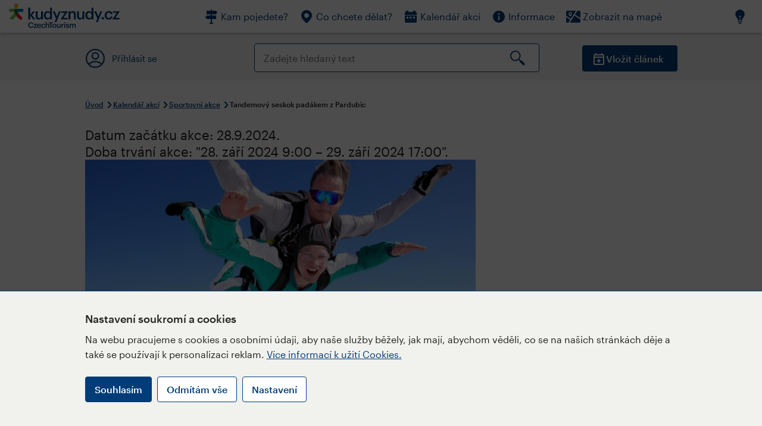

--- FILE ---
content_type: text/html; charset=utf-8
request_url: https://www.kudyznudy.cz/akce/tandemovy-seskok-padakem-z-pardubic?datum=2024-09-28
body_size: 26556
content:


<!DOCTYPE html>
<html lang="cs" xmlns="http://www.w3.org/1999/xhtml">
<head id="ctl00_head"><title>
	Tandemový seskok padákem z Pardubic – Kudy z nudy
</title><meta charset="UTF-8" /><meta http-equiv="X-UA-Compatible" content="IE=edge" /><meta name="viewport" content="width=device-width,initial-scale=1.0,minimum-scale=1.0,maximum-scale=4.0,user-scalable=yes" /><meta name="google-site-verification" content="lEu97eqR8HerXBMRyv3N_4W0Y1ykBSLBkJJr6AdLoOw" /><link rel="preconnect" href="https://api.mapy.cz" /><link rel="preconnect" href="https://cdn.kudyznudy.cz" /><link rel="preload" as="style" href="../App_Themes/KzN/CSS/new-styles.min.css?v=20251103" />

    <script type="application/ld+json">
    {
      "@context": "https://schema.org",
      "@type": "Organization",
      "@id": "https://www.kudyznudy.cz/#organization",
      "name": "Kudy z nudy",
      "url": "https://www.kudyznudy.cz",
      "logo": {
        "@type": "ImageObject",
        "url": "https://www.kudyznudy.cz/KZN/media/Logo/kudy-z-nudy.png"
      },
      "sameAs": [
        "https://www.facebook.com/kudyznudy",
        "https://x.com/kudyznudy",
        "https://www.youtube.com/kudyznudycz",
        "https://www.instagram.com/kudyznudy_cz",
        "https://www.tiktok.com/@kudy_z_nudy"
      ],
      "contactPoint": {
        "@type": "ContactPoint",
        "contactType": "editorial",
        "email": "katalog@czechtourism.cz",
        "url": "https://www.kudyznudy.cz/kontakty",
        "areaServed": "CZ",
        "availableLanguage": ["cs"]
      }
    }
    </script>

    <link type="text/css" rel="stylesheet" href="/App_Themes/KzN/CSS/jquery-ui.min.css?v=20240502" /><link type="text/css" rel="stylesheet" href="/App_Themes/KzN/CSS/new-styles.min.css?v=20251103" /><link type="text/css" rel="stylesheet" href="/App_Themes/KzN/CSS/new-jquery.fancybox.min.css?v=20240518" /><link type="text/css" rel="stylesheet" href="https://cdn.jsdelivr.net/npm/swiper@11/swiper-bundle.min.css" /><link type="text/css" rel="stylesheet" href="/App_Themes/KzN/CSS/print.min.css?v=20240502" media="print" /><link rel="apple-touch-icon" sizes="57x57" href="../App_Themes/KzN/CSS/Favicon/apple-icon-57x57.png" /><link rel="apple-touch-icon" sizes="60x60" href="../App_Themes/KzN/CSS/Favicon/apple-icon-60x60.png" /><link rel="apple-touch-icon" sizes="72x72" href="../App_Themes/KzN/CSS/Favicon/apple-icon-72x72.png" /><link rel="apple-touch-icon" sizes="76x76" href="../App_Themes/KzN/CSS/Favicon/apple-icon-76x76.png" /><link rel="apple-touch-icon" sizes="114x114" href="../App_Themes/KzN/CSS/Favicon/apple-icon-114x114.png" /><link rel="apple-touch-icon" sizes="120x120" href="../App_Themes/KzN/CSS/Favicon/apple-icon-120x120.png" /><link rel="apple-touch-icon" sizes="144x144" href="../App_Themes/KzN/CSS/Favicon/apple-icon-144x144.png" /><link rel="apple-touch-icon" sizes="152x152" href="../App_Themes/KzN/CSS/Favicon/apple-icon-152x152.png" /><link rel="apple-touch-icon" sizes="180x180" href="../App_Themes/KzN/CSS/Favicon/apple-icon-180x180.png" /><link rel="icon" type="image/png" sizes="192x192" href="../App_Themes/KzN/CSS/Favicon/android-icon-192x192.png" /><link rel="icon" type="image/png" sizes="32x32" href="../App_Themes/KzN/CSS/Favicon/favicon-32x32.png" /><link rel="icon" type="image/png" sizes="96x96" href="../App_Themes/KzN/CSS/Favicon/favicon-96x96.png" /><link rel="icon" type="image/png" sizes="16x16" href="../App_Themes/KzN/CSS/Favicon/favicon-16x16.png" /><link rel="manifest" href="../App_Themes/KzN/CSS/Favicon/manifest.json" /><meta name="msapplication-TileImage" content="/App_Themes/KzN/CSS/Favicon/ms-icon-144x144.png" /><meta name="msapplication-TileColor" content="#ffffff" />
        <meta name="theme-color" content="#ffffff" />
    <link rel="canonical" href="https://www.kudyznudy.cz/akce/tandemovy-seskok-padakem-z-pardubic" />

    <script src="/App_Themes/KzN/JS/jquery.min.js?v=20240502"></script>
    <script>
        var sxQuery = jQuery.noConflict(true);
        jQuery = sxQuery;
    </script>

    <script src="https://platform-api.sharethis.com/js/sharethis.js#property=64b196abd23b930012608f85&product=sop" async="async"></script>

    <script type="application/ld+json">{"@context": "https://schema.org","@type": "ImageObject","contentUrl": "https://cdn.kudyznudy.cz/files/6f/6f726397-30ab-46ac-9f92-5b93600d18bb.webp?v=20240627094506","url": "https://cdn.kudyznudy.cz/files/6f/6f726397-30ab-46ac-9f92-5b93600d18bb.webp?v=20240627094506","caption": "Tandemový seskok padákem Pardubice ","encodingFormat": "image/webp","width": "1360","height": "900"}</script>
<script>
var dataLayer = dataLayer || [];
dataLayer.push({'userLoggedIn': 'no'});
dataLayer.push({'pageType': 'detail'});
dataLayer.push({'pageContent': 'event'});
dataLayer.push({'contentTitle': 'Tandemový seskok padákem z Pardubic'});
dataLayer.push({'region': 'Pardubický kraj'});
dataLayer.push({'area': 'Chrudimsko – Hlinecko'});
dataLayer.push({'city': 'Skuteč'});
dataLayer.push({'category': 'Sportovní akce'});

function pushGAEventToDataLayer(category, action, label) {dataLayer.push({'event': 'GAEvent', 'eventCategory': category, 'eventAction': action, 'eventLabel': label});}
</script>
<meta name="title" property="og:title" content="Tandemový seskok padákem z Pardubic – Kudy z nudy" />
<meta property="twitter:title" content="Tandemový seskok padákem z Pardubic – Kudy z nudy" />
<meta property="og:url" content="https://www.kudyznudy.cz/akce/tandemovy-seskok-padakem-z-pardubic?datum=2024-09-28" />
<meta name="description" content="Tandemový seskok z 3300 až 4000 metrů z Pardubic! Parádní dávka adrenalinu. Zažijete rychlost 200 km/h na vlastní kůži! Tandemový seskok padákem je skvělý" />
<meta property="og:description" content="Tandemový seskok z 3300 až 4000 metrů z Pardubic! Parádní dávka adrenalinu. Zažijete rychlost 200 km/h na vlastní kůži! Tandemový seskok padákem je skvělý způsob, jak okusit volný pád bez nutnosti školení a příprav. Zažijete úžasný pocit volnosti a hlavně adrenalinu." />
<meta property="twitter:description" content="Tandemový seskok z 3300 až 4000 metrů z Pardubic! Parádní dávka adrenalinu. Zažijete rychlost 200 km/h na vlastní kůži! Tandemový seskok padákem je skvělý způsob, jak okusit volný pád bez nutnosti školení a příprav. Zažijete úžasný pocit volnosti a hlavně adrenalinu." />
<meta property="twitter:card" content="summary_large_image" />
<meta name="og:image" property="og:image" content="https://cdn.kudyznudy.cz/files/9c/9cbdaae1-165b-457e-9b29-3553f7cdf8e6.jpg?v=20240627094506" />
<meta property="og:image:width" content="1360" />
<meta property="og:image:height" content="900" />
<meta property="twitter:image" content="https://cdn.kudyznudy.cz/files/9c/9cbdaae1-165b-457e-9b29-3553f7cdf8e6.jpg?v=20240627094506" />
<link rel="preload" as="image" href="https://cdn.kudyznudy.cz/files/6f/6f726397-30ab-46ac-9f92-5b93600d18bb.webp?v=20240627094506" />
<script type="application/ld+json">
{
"@context": "https://schema.org",
"@type": "Event",
"startDate": "2024-09-28T09:00:00+02:00",
"endDate": "2024-09-29T17:00:00+02:00",
"eventStatus": "https://schema.org/EventScheduled",
"location": {
"@type": "Place",
"name": "Letiště Pardubice Skuteč ",
"address": {
"@type": "PostalAddress",
"streetAddress": "Letiště 1009",
"addressLocality": "Skuteč",
"postalCode": "539 73",
"addressRegion": "Pardubický kraj",
"addressCountry": "CZ"
}
},
"organizer": {
"@type": "Organization",
"name": "Letecké Zážitky",
"url": "https://www.leteckezazitky.cz/spoluprace",
"telephone": "+420 777 920 255",
"email": "rezervace@leteckezazitky.cz",
"address": {
"@type": "PostalAddress",
"streetAddress": "Hůlkova 896/31",
"addressLocality": "Praha 9",
"postalCode": "19700",
"addressRegion": "Praha",
"addressCountry": "CZ"
}
},
"image": "https://cdn.kudyznudy.cz/files/6f/6f726397-30ab-46ac-9f92-5b93600d18bb.webp?v=20240627094506",
"name": "Tandemový seskok padákem z Pardubic",
"description": "Tandemový seskok z 3300 až 4000 metrů z Pardubic! Parádní dávka adrenalinu. Zažijete rychlost 200 km/h na vlastní kůži! Tandemový seskok padákem je skvělý způsob, jak okusit volný pád bez nutnosti školení a příprav. Zažijete úžasný pocit volnosti a hlavně adrenalinu."
}

</script>
<script type="text/javascript">(function(w,d,s,l,i){w[l]=w[l]||[];w[l].push({'gtm.start':
new Date().getTime(),event:'gtm.js'});var f=d.getElementsByTagName(s)[0],
j=d.createElement(s),dl=l!='dataLayer'?'&l='+l:'';j.async=true;j.src=
'https://www.googletagmanager.com/gtm.js?id='+i+dl;f.parentNode.insertBefore(j,f);
})(window,document,'script','dataLayer','GTM-K284ZZ');
</script></head>
<body class="LTR Chrome CSCZ ContentBody" >
    
    <noscript><iframe src="//www.googletagmanager.com/ns.html?id=GTM-K284ZZ"
        height="0" width="0" style="display:none;visibility:hidden"></iframe></noscript>
	<form method="post" action="/akce/tandemovy-seskok-padakem-z-pardubic?datum=2024-09-28" id="aspnetForm" class="pageForm">
<div class="aspNetHidden">
<input type="hidden" name="__CMSCsrfToken" id="__CMSCsrfToken" value="f41Q3vBSJajXsrM/zQCIuiHqZSMWH1cUMqpdIoOPqTfb/Y5hF7UZHB0Qb9vvU7u4y2hUhwoYFsHn3+/qHc0USiVoJHCvK3DC6hCGhEZQL9Q=" />
<input type="hidden" name="__EVENTTARGET" id="__EVENTTARGET" value="" />
<input type="hidden" name="__EVENTARGUMENT" id="__EVENTARGUMENT" value="" />
<input type="hidden" name="__VIEWSTATE" id="__VIEWSTATE" value="Ryhvftk83kESSgiy7lfqOjPKvwA+89FGxUlsqYWFpDY8wlzdqGEgOnyyxRvs0hQSeZgZnnZs48nGAw83NpBCubyy8/Wg6HiFlji49R/c/tMblW1nO8bBKMVvVkJqI0zCAzguvy3WSpMB8s6l6h1h+BqiMfXmcGCEStNK99KYxuGqro4le9j5eEc1tJAHo9ZpGhUaQkN7vyWvcVkWf8DzRDmFr7GoXrlYmPu+dfzRARVKQ2vKmjcVhx/RRIgdGeBhXEJ7YN0uSpJGQxwAQmTN4JYjMidNfM+zpa6nacHsTN59pVw+Lgq6RDfQ9rsjF6v9SetqUMkfTW498Bw+R+WAHGboTn0fEcQYG0bTe2PdM28t7WutJou17pPS9EFoEtm+9tL8Ld/1rNt5BQoIBIpvbgsVcIfBP7vV9dk0RG5OvjPJ3V1BjUop7+NA29pSNoyo2CTPnhWMrnzyg45q5YUcPTLuSoObMm6WzBx+JRHTpEzSUA8kcs3HICM7kh5VjKf3i/tCv4bvsl2xveu9Hrgyk6cGyNuI1MaMyjkzfqpeUiB3oIfEE+3UeB0rOaPTBGYzL91o4T+m6eosYt2udIwMXBIFTawvBI8XrTcIHjOuhCYyKeBkx3Mg+QT7Lym2iWe/WOMZF6pFCiRsXTNEcXQVkTiTWJfmamuXtxmWlyg5YdEVLXvfIAjN3R7bsANhAwfbdcE/ViAooLh2EqzZSa6xJNyXPE32xjkIswp8iiZ8X5+oOjoDBkWtHhmipm2olZQI/cBlRqhKvep5AWunmufztvH/Q8GnOLfPVUi4fwrqGs45VgrOeUUDH6C6yrHCdu5xeEzRSvj5qL4SwHdLjuFWYB6i9Td00nSuBcnEksLqHgRzlGwn7yDiJ47J1VAQN5p51/UAXAjpIs7kuRmtXpXovIORSEFD6/mGlPXmRK8UefKULHlDq1mj7fhWUD2hLR+p8dlZ3ON5L1wr4vlV1uUBfzr3I8cdQsxml7Aw1nn5qOGRZZSWAkfCtL2e6L9RF4ghQ0s+65W3ayxsOoAYivqh9PTSic6hKDX8grrjPlxjJ3BuxQlG/FCf6eUK54S4WnavLOS3ColUdFLX0UEEX6wHhJNnnz1JZ5iGYXHk6GFxzCrwlaUOC96vbWIhKWIDILj5Zib6NKQVdBgSb7yOLmTqzthIDJzSFwzY83/7eiIXbdduTNa3C4pNC/y06E6lRCwNLHqOrrtWwQ74okGvaP0twwFGJJkPb6kvrvpdRwb4wwap9dDr7+HqrtEui2HIZfVrSsATt6Ar5Tx/zEygQlxA+mEJhL/EBMwQoKN5PcbIhVf+beEB5noszl7tilcVntunuJEin84AbEcMjGPYXtjphcElHC8j/PlWIAPJvDQ/FEqSraNA9BFGP5cfioqTQQajAuhZpA1O+hU8IoV/nLZBCH1PWuEBP0qn4UhTU+KuJ/WjVKekyQQbM4n1EaY3HGg10kDYb1L4VG28tfYQ31np84lU3h2BNMY3E0LtN/VH9h+28lz7RfHctPn7V6sWyEldaxobXYP5BtpoPhaQ1kRhpjngBf2QBTln19vhBkSqN/ohG+K+Dk6rGj7MIO+dt+thS1muLJa8MEutGCMYM6/QLJbHeQgiTrQvF3tW405U7iwihTuRUhppmh/bcrKDnx1+En2awTc2w/c5ctgSOMa8v+JNxoiCYtDTPf+lbKgbIcKsPYz/kfSzanXSyq7F1At5+EWMgqCm7PDtUY7JorZAQxJDKNnxBWqnH4QKC8dZjgFMVP1sbz6fl49mc2P8o85nXUMtTWeBKM9BFmEB5/hIQtjfQAeBzqDNvl07dnzUgLV36+vrg8lrhdfmnp2xFq6ZJXFxfyDkwMmHDYTbt7vE8aZp0UBFmPLtrDyNG3urjxhtDBwPxcNPLL0ojTI3M7SwEWApOo1jsDTJOY1XHJ830MIAA0iUjk9pS2eshOuy+I8lBF+CpreJqLq1RAQ/EppVPUpQroOa+sNhkCbxKU6dDmXEQoys5b4K3rZMMcKX3A8rdW/HznOmaULBmoz2QKaPRM9mNzxY011ok4v3uRL5Ig1SjEmbpONRsPvVEEL4SGiTVde5J1Mcx27k1uhJBYsEToBrM+CUjRUfUkJI25LmL//2g6gWWCiX+Gsi71AJYAMBr2PLBplOad7qJl2Ms3/Nf8HQo97/+Rv8kwgArygE7O6kz8hC/TzxMGX8d9GGbbc809r/dd/0qpQeR+15Y+0Lmk8LKmRvQTE15SJhA5ZadQM6OQj77WI6Wj3fijvp/bQa2JU6AawvB9eP4CUc2wXWx7jjN8VYL+gbvqF1IwpBZp4NJ4UMkwz6MMd6hbd1/7cWwD8dFpXB97Twu3oWyXrabd1A4T7iOUSdFFHXFMLc5VZqMSCf0NvjbB6dqppGLfMKyGahapvyWqarD+pRvDzDSkVKcPnsmGXfMIyH+VhwdPx3cC2GpUkqCi3BezKELWdfLe3QKhcCmWTY2dzhju4WSwjMmTD5HjsOQy7pDZVKt4buB26i5ap/qGhCQQpZyAP4zGWTuARtyDNOM1Lvfi5f0P4jROkg36UlJRPzC78h2fdQLFvwAFFpiEMpO38tU62ND2ibiABExxuCY1MS0+Be49Jmx2jIDRm9qlByJ3VITowtp+5nkD8jsynUPrMXkxNS7bn2svXGzI/pqE2N3/pXrJy5dJJstLdzUtXk1N3vQDB0rfwTjNJOcL3j1KaWQgLf7Fr+XFztJ8F7t2WoJAnWN2rJMbKtFsaBYEdmorDqvoLNJPJvLvZAGAReKlze5g/eDVU4EgplUKz0zeRk2qHGmeLRAl/UL3B7pxjwJsi4dC7XF3QLzutQXGpAPZfyblOx49XRAN8lXDYiKTX4HSb20d8uvzbHdUg0/0GpZgQ0vXgsEdpf9e/+qzVQS6mabrXJJlDC1TX3V2mVirJvr8clpP73A4gFpzorJyzpfh4AYBZy03xalvPX2rtqx7okuKR9jP+PPIE0g+eol6iR0CIlJ3Vp5SKYjvamVwarsyAMe4Muc8spETQGaRGRouoLjm7Q8BU5AlTw6s5fPhVtarB+HTfaQZgqMKesWWEw89RVE9pcu/O9sWsBf8X1EVHeWcEOWDV9pkzNhE9MwgrVFOyeD9KC0UY3epdIOFWXS5GWcnc1zTmzA1psu8qWPJ2L2CP7H0E/D7Hrz6gg/FY3JpMwux2tNf1W0z1Hoqnz4NOokyfc141arJiKcPXMiOna8/ly64gBT2qW4AttpfXDM2bP8ZPBmwNotPjmqHQxYdF81j6KAb/1Nx/[base64]/Xc3UUKS6QG7H6xk8F3YKJPNohpyFjCgVwssdm6H9iwkN+hn0SbfsW8HK3DMGXig8va8AIvjuuYfPrEbw6WH/9rChwxV6dlgNWko55G7o4GlAN80wH2QSeNvejEC+NKbxZRWc3XL0h0Jadm5NjQY24+2sfUEkGOFDLZZEtBnTY/YSvAqoMTBpwo3CJEDWPJ0mZ9ULf8ARMMtIyxjK6LDHMt5VlmEOk9u8HyNXHh2dbHpJL8eLqR8QBC5ttgcJJBwN168IZY0TgcEKRql4OHarFa6wSwQEw0fTZu33aA0R94c/ANATElFfJd56Q54owQExZfKf/W6tRftvALcf9E6nQxNk9gOZEC0ucxz/zEf1BWUgVPV0TrXtU7KBHQM3JESe4SozaV3V4o+g0ov2/g0Ae1j9/pK1XcUHRJPJSEKV1KIcFXz9dg1S/NpuyIrfAfyzzxi+sbm9KgzwN156Q+ky3dZx6JmlmHmIK1whf4dv2m5Yd4cWFrizdv/ZY+kCIrUF3k6tj6WqhRoNycAuxGRZxf+7vH/vjfkZ+QAGwQPCORPRpxJDov8agh0JJkbW/1xNCVck8dWdzWpdZ5tbL6DmR+GZ/T1fnaeM/KGfLLbl3QKYlSV/aa8AT5ePuoHKa9jQnjigMfXJuNFE/FI3cj/Vsvidz/Iw589Pix9JNYT35PHe0FPSFfxWxQqaaufMJqvLPzIpadMbQF6ueNhVKSUbrN0D7eNY8AMWpoukzxESyxVL//kjeiulP4/Z9Q0r5iVxd4QUZ7Qq5yajylYgLrUwxdj1Wfs4lvEUC+xIpiO0jiEcaNqC5QQV2RhsuZeW8gMY1JvIMvX2R4CmrVymLD6riy+66o2+MlLiq5UJjeLIRO3ABoqquMa3JiMClv87KbDoIV1brqzM/FdE/m0CVL+MpJq7UH5faJkDZrV1To8aH4sE436FNaP6B9VPc3AAsNSXXCQ2S3vwaJvl8c8Xo4VlC7Un262U1syYJea44twGwPr+EBMXND4K17h3QW1eZpEQqpIs2tW3RkN/4Sx/11vRdHr/xY5Jj+Mm+/0kRpAmJ0dhWSftbWb7NwgEXTPR4yiLSmOYzVUajpBfUiE+Fx/saEcP44rrILj/vIoKrXapI8F2NBqQY4GWapUy30HdwgiYBmtwjH3toNp4NZxcYjjqJQR6DZwwiRIXywc+xXJDUcVMBWTWkjA/VoJ9PHpd+1j8+NSpB1K339WyoclrgdPbAXVu6bNMa+ivlWGb76jFR8qHcs7wsaAtU6RETlPKGh9maOwNDeckfrRtdS7QxZaL8fK2rknc2nkDEAPnu6OMcocJzIhm8afU5NuchsBr5Sd7/ANevX0ttG6WMNO7FZJpxtSQF4zuFL86OUKENNGY1Dkz5CWcqOYraJitP33b/YIYoFlwtB4FzpFlJ6YfA7gxpSJ81kAro+yqQR+C/[base64]/CYrHAJ92SLM2qV/z6pyOeKlN58lIUmYuK12ZoJqe2XV1zhhWuOWNTCHfsZ8U9UYGuzAKokchf0A543aUJE/Ugubtj6EK6Qy2KDBjsz5u4El+LWkavajkW9r5M9dbRgVW4m5QSqMYGZqAvwvd8nRFpXWPS0f4PUI++S1UE0smY/fU6sFYou6zHxvUagCAWEKt1SlwPKvdaz/Cmu4lAbPj+02Zv1YlfNayUdLsPbizquE7by+U/EIzuE36vo9gtzZxEoChWPjVAfZPyU4GDoTPYQkMqY9tzO80jCVbpZovdA070ax1kbgHn8Qt5Ftg66BrYFb2PGIxdJlrLCKpb/Y6Y4kNWnnKZ+k4i0ZBYIcfkUityiqAqDa5wI5DsVGQ5LVYZymRE1jUUHqGNzivQfRkC730K6aBb4NmUqIdq+ZDUeiC/7a5YsoZ5H69aHQtTEZuMFLnGeNIZt0u8zfH9+LymL2ohoLPPcbk5XuXeIVGjnVkiwTTLGrfZObp0KNc8/[base64]/XXWbj7McEOcFZD9OozSSFWjagHF+FfZnSiJ7lxEILDcDX8mYad0oyIoxTVfIxVppd6ZPh52ZyI5KF97AMeVUjDjWvHYGrFkqtxA1rH7RitUUTN/lg48NZydQGL9oneZVe0o8ALknWfD39UPlrvbwvUqcwDekeS6biruGYdS1fe0uqs/MckIXx/89WdRNl1+Tm0ABdl7To6JrMDkZ9CuYlD2vfxDfcv7/2m+Rz5TtL2TxlKgZsqEPj7S49mxODfBijleAUj5FbRgzcU9jdZzOii2we2fB4k/naqYqqzGuSJ9ngD5Q1evJ9GSRm0HAoTbhH2xDVu70eMK/g43TzgWAt/t/bVzOuuxe++Wq8/298PPAEIa/Hg1cVX+XXhFvjr560I8BOWWqTBTiOsxRX0giz0CgsRtxVCiObSkPh22UcRHG3QDhJGDZJcohvZL4nMz8ewzDJY9sIzKDeZkagq9Tq3LazwCbvLCRLIXVkQ11Rt+1JmQI+qRrlCYHwEhPAmLb35rThCO7IrIZVUv4IyxkJlJLdC1QhV2YrGbmmJH8Lia69Ooz/9+kTFpi94vm0ZNpofWWfQrDMF4GaeebSNlMucf/[base64]/e17LvFh80uJgRIgy3swu7pE3Vod2N73CxC1etfPmbTPSpM/2G00H66G/nkx9HzhgGeUExAA5AOQ397rT925JXmFdr+CeaSUVcDQlYsTl5cN2lKpBZHaR7BBF/UNdj32jzMztjyH/Js2MlwERmRn4qMZpktcvl1LlxOLBPlhrwlhC8/8rnDmbkzJ9PKipd3J5v42631BFJw225QS357VcJ5dCqZmkh6kZJzCL1vIYhi69kOcMNQpSq116gokG45fQl9bQ2xwDYbaJU7G3KCvOolTazls8E/HnDUjHspvzI3DlX7WV3jrvWwRYqPumFg1lKIgEDcCP/+Kh2i3aQ5gJLmefvD+mEt49L+uDO6REeJI8jQMTa+Zd0CsLRt7/bcvVwGoTUSet9c/T01VMleTv9Dhm/xtTfwiYzpuFE4ld789Q4RMy0vjT7fkd9HvqVPKjeYElBPaBg/[base64]/Kw22wvDMKJ3oNfGrqRqIE969xc3Jyy4277PMj3GeWNNTQacqTa5HkhQcn5IcnN8Ojq+3pKuUwwKqDLH6BZ1czjQN1K4xn5MVsqsnMjWYgaxo+4wtDZDzxeRQOFCXiwAp4TprqNZcMF5pf5pljojKxMl9LlmJXIHNqDiGjKRlzUuIMSqdqaN5ta+jl/pcTy9NlFN5WgfhuzpDozKWkj8U42pb73kNTSOM3IynPneKDh87u1mjZvXJbVxPGcqVKtvIXF9fVhWE5hrodUrarIW4e3yrafgXdpEQ28HTxlctemcUH4ZIr1Ug6H5rmdr5+qqOfv9YAYQTlOSW6Avq1JQwI2y4s86IEOeKEa1P0F8UIzqZxRL0trQxBUetuxDWx/XkCkM9jejnXf4/XDjOjglIn0YLq9qZvgO8v8ojToQpL1rgKjmdNojEuChcs/18VIFzdoT4/aFhjPYHvSr8qOLVl0iJ7h/o0nSDp6XqTUQ0POomlxMvwVkNv6rn+G4ZK3Rdf0csv5uJ/Sn50UAUZghvGVZgdRyuzPa/AMuHqbk0uYSXM+VYjEyIeNZgrfhzOo7AN2hs125rx09FxKj9uplDrRYWbUFD0blQWjl4h1c/0uUxaSAYPNzJ2oj0GPeQN6lHL31OJeCH4aRYBsU6rgayYoKyS1mEmG39WTa79YFbZKKr1IGLmkxz61Jbq0bTZDyn+RdREdFQ0slPqiSW2BQohDUj0CTR4J0DUbK0zRzpH6Tq1a49MQp4/DuiYS3FYKELyaXREyQJ96S4QAybohQRlnfaO8A5WBmnM4N1L/K/XJXw8m3B5h19DVYm7qyk7heNCUyStVQ3jBl6iqHu07e1ZC06Eo2mV8kuQaYHOt3qIu0z41ZmSx/0QLwgMyGiu0Mup12j+fy5gVp5Yz5JAeqteW5nfaDC8Vf1PNXa0fWTPHR/XeJb6OS/+3nnJZzV+xbwK7fq2KPj1DkQDJTbr0tFYKwlm4HNd9/[base64]/wWjZqq0YUK0I21o7XrODlHu1wZa/[base64]/dnIzoj+5Rz02JuGkThghGI2UGrhQsA91heX+kVkVyAiKDon7+6O4/I78oqwj1AfQDrRNlnuZXdt2/lNJsPKHNEOUHhvkFzPyjENjbsUk3LFcRpUuZoo0KrQpLrGXnCI3uE8ZEce1qf2S0TxfgmJwsVtqiVdtHIA+n0lls/uQJiZ/9CGDGwSwY/5AXwTJN7ZCCyrRgzHQcoM1NV3kd9RnBGIAqEppRNU9o6Z8na2uoRKWSfXOeJDApGPpPNS0nCVt49+dL8QJSG1hvnd3VblLBqz6KCKlQE8CRHz5Mv9zSxlFmvSdAqqoln/IhWWIhMObfjPzhHLKSeVTEP6vZIdBL31CPr2sqheRhdkktkvf7huhPhDfAi6YMCBObpwSiM+Vhi9BSwzar1LjF7xblfBrgHACUOh3VPaPgkwK7XBnbcvBUkti7/T7VT7g2dKbfpA1pdZkes5IQEqYwUjqL5KExQkPymUiNgskFfEOWH9mLjFC/1R2Oucw0wlncHhHwHsugzP+2pRe6m9HfBZovSiWAYkiGjxh2IVlyiJf70qDKCbhc6jvPDIO16yp7RTnhh3Hp+unzXcia+R8sHcIWms4QQQLlo6F7Kt0//jYaVA2ajO3K4xwrJ0DswbBFLn6vEQ4qnzgO9N3c0HAQzcE7aRrJPiBKeamoLDxqKY/UvOI4g518jtk7WJy8W1vcnQLgvLKRobRqw960WAOxoFEFAk6ylaLlCL7V33eqiuSMiw3VhXSeljRaZ9R+Uovn7mB0UNlxZ/[base64]/uDzXaszquqChnTLiwu0ENwoI4t/ghAs53pGC2I7oj4/57/R+XTSyaEH72qEuigDWlqZ22ZKZnji9ViUO3JpYThWJGknuOmBEDvpOShXmupzbnaedSv6B4D+C3zgF0QA4iKTKta3cLMUM+A+iVP6tMS4ux1oDq6hqxobsZauaRuSF90x4MLQVZlGbSrDkuxrmJaEY6RVAy6Xed8VLA7bwdRZNLN2nOe1rdHCTZiVVAU0DKrff/sRbZDJqvyf+yAW/MPXlRTz5/cWh7alUKToF4BaFvPXwX5dgyQPpzNZ1/xaFsmiDqpG4M70qgbM3mCaxEedx61wXutR7pKWZn+ivxAK4xTEe3clzfObTQF91HTB9Mb0o5T/N7uDrxNrfcL95HAzCY3gJTcZbu7SOmURx4zgP72jxOPF0lu7DGZFoxvVONGpli6LwKfAqGUXNlNObRCJE6H9NJiDG6J/xcorb+bW89XBgySfb6Yv9TrzO4ZD4Mjhlrc/c/mAKBJcXVI2QAfNDcJgWrr5lAKdugc2FU4OyF9572HEnBFQD/3A136eHhXUhr5Xu6awgURjoEfJ3IoC1EZ8Y+d9PVcBR0jwsqfxOkZpDQKXBUid0c3OGx/gbR3X78cK/V5RfFQ3xWIw2qUjUY+/AHqWyaNz95TdBm2G/I0yhTFM2y3u9WiyooZhfIYs9DTlIUphdAax27YfoknRoGsCgh8izX2+6JZesmtLHw6vWXagx3aC6ij5Fwcn4wWqm/NCTPZXdQ4AMCbYiPW5xBLiqFFnvFtwckj6UQ2cXgacq58Eb+qP86fgwyZaR+rP8OIv37AjnNeRrthdG35IhUoJOEfauGif5xNZaddIbyL6zSjy0SLCMdLd+uN8mXqyGrbvBj7bdZfsUqh4oTWV/szCl+20J9tyzn/FlpUSmqAFGjBDCOOzRYSj2zTZKdwLc1zRYF51UwypSR7wr2vc3bOlppX5DMDFWEPZ+82T7dMn/0gJDvn+namv+no3oL1xvamg3JdzQ8YT9983rK8DranDuRz0RUiq7bAqG70TLGS9uIeUVRoZzo4S1RLkxkS0NhzTHVVuYTRncKVOYluzh20lBog0yp4LlPA4ZU2TMFmRXaV/l0e9j/ovCoPs58rAbDCbCX1ZZsSl1oS30KaTgy+RTjBOQTjuskvZpQHxd9Ha1BthVGZTbSK2ckEoM+3/bB4rsVBdWRMCuFnyma/v+fg5Lp3oN5ZnwU1oWojy+rJlUkpuZ9wvc/5MBzK5U4X4kWNWRbvLlRPNLei8WI1VT1enlBgBbYBC/0o6h4k//dV6Qm2KJI8WfbS4VxOM0QvmOxlxKEXnycmAiGX+NqjTAa/0ubZDZLc2OVcTm2kzVJXS4YysgK+rMdpqzQIcsP1QGhW+xcOqkmpx24LpbapSE6uhjwIedJ8Rviy3UjpKlU7SBNP8TFwoTOBLW0isYQcoG4OeCpufgoiKERzsMjh+Itt0T4kYEJNFGMF8qBcO2IFYjR4/BqsBl90MTpSfWVkrdw5/E/h0toqKBCkxQ+S4XWQnLG9TpOcRXze1RF5y8dpUGBqMirZ/rG24yBwiqT/RjpRX2htqAmPLUq2EEY2sYFOLsmASQOAKP/ZPKPMCK8/[base64]/n2mxVy7ZjHcZTHP+Zez9l6iXxp77Pg9WUTEorg+lxUXLWCrsLYy0JKuDrl06UvOrcq7yQ+7FOvpjoL2/IVlWIA+JGaKD6XxLkzFvhcO01Sg1G6xCogXNt6zKnB00rZoroKZu3nPJ/1NL5urC4GabjBHbVjKJ6d8zU20EXLlef1YN/PW+vF2n3iZ83AnCNx6buWsb9n8k/3KMyScqUir5mLdpCnDAi3JwV9AZoRShEMF8lASH7rqzCy2d5gBmMMyYpAsSv34VXZ3h2HdmNmiQwvYE9Dk860X5Ko4hkyH3We+Fo4MbEJzzt8AEaVONOugtjHKSKShjxPQGiT+NUkv/dXTSoLTxNdgKd9juG8pmYEUp5Pf3e8mh2NaGA0nD2BhisSFuXCFrjs9BMt4H7u5A7mRSoUb5qmVgI3zkr6rZGJUaqVBywe2bGAZuG+8p6PmxrnIWNXVIUrFLIv/3Nc7d8OwPqS17lYadVZ9I0FdlzKMrQFaAJRtC9E8K7Sulx+k3N3Q6PrYbPzwJHhIO+vQAPHDkL2XG6D3FFhsGgGoSGP+bxEpzzrT/CVPydQMHVZdmOCyak3qP3Y1p8e16BO/pYz/o5ZIB4dsXdRunNxTHKTb724M8qTKt3r606CBcgbE1r7nW6IwOFRhf31Cizpjr0SWpazNQjPaiJIj68JMnbSEQ0yqW6/aWMe4SjPH9MXF4WUxU4cqr3XONtLXaQES/l6Te6XSc0/CRxoYbGLWne5Fg9EU8NcfUvo6EsPmieYKj6Ue2xw+GUimtr6hzy+GFS5VN3wfjq3gvPyK+9nT2/HIiiJEv5fiS0KNErlLRyf32kageAKxvk2iC1AVuM4HB7v+44NvF0z8k6cbuaeHI97wHFQ5Q8vHZXG1ndlKHr1mO+bdJLBvp2DdH26/3wUVuhiwd3VKVbg5A8/UEq9OcSB12v2C0tjf1HFEPLji/zkk+87BAqIg0vO83NX+P7DDy/lS/xK+FOYgu34Mg8NyDc+V9SCG8U/dg7dLLiTbDsaFYIzI1PT4ARZVtPYym/epEXZjTjzu87ihaNEEPy1+aY6BLg8L73hPE6mk+tv8k2ZLO8YpjCAW4vig5VOU7kcj1J5osqFix7wetS2pcYYkCseagvwMM8mvTFX9S4RlkOejuHewq/6KVRXh9ompQ3H68pBKtQebEOciS1cIwUb60hMEl2aER8dSNkbV5sy/uCLixtv6wYqRz6hF+XAXQCJHKxkK21wRxRXL3GSeju4Ase1zTbc8QIB0ThNXG96V0PqgWsCQH/qmnYvCbM5DlHQ2UirThUfSErJ2DgV7KeKlvBYXyOovFZjDWfipevJdUSi7t/cgkuVnCD1YxmDfF+/RjgFmGPhzqFpv7Q2+NXDxuHWX8OJCirFNmob7wYbkhp9rqbUxii9LjTQTnDV0pK5oNTZqHJmLTJ6ier/JFK4ELBly13YlJvqy95lda+RtiXPEIHgDW+phyy9DBqoHcLCPclz38wrzJuFscRS004bNXO6bxB8Q7IB8wE7q/gL+AX1xStcNHoZwpeLXqMPIdz4t1o9nOVhNX8jLo/it2B3tvXCgwyRCGNK0CqUMU6Qv6DARVCBJr9dcjITyc+GFWwq0oc34CjVls3FL5qthfuQq6iPTAJ5fTcgwe1KjdugY/[base64]/SO9Se8UP2TXpy5jZCmPnr13V3cyPUyyFa/Y6hEf4u75mXy82CHA4T6wY9y0KX7lO/+X7PrpAXRPKLCOIPopVmGLTdl8wQ6Bmfn3HEp+8GuP3daiHDgnndoTWBSm2fAGnn9p4D0spsIBfY7MhI4FWoJ1YwgDI4YyefUSH9ZGgRn+PNu8Hgxpxh8SxevrYzr6bZLD/OobIl6bVgSoGzd2DY+wP+2IiyYiRaoPIo4QzYZwh9nqEbgKHUeeD5pcswOdgHw8BKelfl1j4RXvisojob+LPRGvlX1DxcYqDXXvRMs/jQJ+daE68uaGlPA+WdIZtugXimv38kgYNbS4MNbjZVv7mcdZOLoxhNfJ02FHaj56/0De7gcizv9ywIferker8eEzTiTg+U0kqVLBWqMbX2f4mgkMuebKYyVIoBiLA8csMF4bGZwF6XsETv1JLE4q1OsVlK1HSlW9fYrHbUlAG/ZTld17Q/5shnxznFbji9fjjcvXH1cmUiiNXA+KY9iUBak2xOpCx28WdyM3pUbk3P8DV6/TAJpjLKVd6cuqw1DpjIwWm4eo4Yo3f0+r81ZZWTKBooPiKemh1v0P0OJkTH1brHiLtRdwOA+jl9AOB9Q10jrcKzFVScchuZF4EyKcdTYyGnKNxukMsB8YV26uAp7o8h/uMpEHNhE7jALN1ZJnzfNZPHGI/YJyKUnSuHoDuleyvwZbRcA3Mj9a1jpOKj9v8AuxaDHOofaBjkPayedBq77g5pBaVI35IDYd5kB9OR8UeioI9HrZ4n8a5RVJ4U7rBfNx7wjjH+GFMMsEyaJ/OUK9GhhJW3MfRv3jKp1q54F78a9XqUqJkjURGZw+2TRc1vzi4vzEdiULQoX1LiGoyGv4S9H/dW5ldFKtahe9gS6CS3CyzEb0Q9a4F/EMtWzO7aDnT1sguPBJxgs8vBswov/wDM5cpdvsqfnS3Py3RLT94V787cqNI3vvnx2KQ1IJV036isrUoP6I+UTKFHASORwOuE1gL5RygMUIY/YmayeIlZWVfa8WUsLxEKrf/Uil0Bc05SM23ZpPUxnuoCboRxu++x4hsif0rwoFcJjRRIbHmAnv4Jp1yaujEmINzFSBYFj92mv1+To3LwxIbvArGdyfXreIlGi8v2ZPw96dNyb3DRjdi9tJl99JEjz54+jfKWNJaV6r33Tjdzf24SyjDS7/TtALuLjXl3zj0X9aL1kBFbF+w8kjACL+eaegz95tX5XlTzZObMqpkI6UhvIfJQwmXVTVxbhEwLVCek99H2rAoyf+w3qOY6cxSoDmgSjbw053+1cW3OuHm0B0Qnp62B26sYho+KMPKZyPTOTv2E0liZe/I3OcUIeyDeuZEhx9YGEAv1YS+pId19nwQm7/9I7zWxxnp1BdvNraVg7lrggk3ABB+0WxZmgRDLvwSV3BqFwdI/T4pT51jM4x86k/1aqXLSP/BQstgfLdQKhmoOOrKyEej5SSFhdn6zIgAbSCUhgGGYAFWIYbt/[base64]/wl/LYL9qKHKES1ieYRe4KU6309x9JQSiKzeM3EtfBrIMd01KuId0dTlm0PfReV9ZkOpdAXnLfc9gLwYYzXdiMB10dFxfm6iWMh6rLBEw8z0yHxAvkG6+aikilaXHIvnHtiLoK7j2EqL+UAG9D3n7Yek8xANB2h624uU64EmOaBp3NDW46FKNfH3T9HAI/SMqgyBhwpKmIZBDilki/A9irI4I6UkYJ1xXmg7A3qRoRIxTvEMhjGg7TGns0soEm6moQhpnppcn32yEOiPbIBFzzwnSUoIlClfF3on+BVzTxO1Y+YKIlmEA299x5xZknHBfRwCTGUbHAUj3K1tNYWN6yD/OtkDHRsAEYUtIbLfxICZq6WX5UVCc1UQaqjpl7Vvyaqwof83H1146gR/RwaA8RY7CqmslQOdlyU8KBsqHqc7/hm8SBs0GKKVIas3z+oz0D10mWLHlhzNcHMZe1WVRSx7+b09iChTjnkOMTM6eBCs8mXWTsT+UhsE/sM4GHtR6IJMaAnXMcmkurSzzOaUOEsnyxkkqP/A4IeEuImSmFzNp/ROJzLFS3ZBwdabcfydXtCL/uI/6+g97CoZIVN/zwa22QScabbKxUGIn6lQvnMiSXbvvoQfdeYsOQ2NHRy0nroMIW6+Xo6SWXC03DbqvSzIpk4IZYAcQbhezYWujKkWXX7i94Ek04tLpVHkn7WI775lion8L8lR8Z3T2G45+KFdp/GN0SBES3uiE9uDBaDwqj8omRMsyKhf119ZXziUXmyjvXSX9NOtaxaEE+l4fhcaSke3S6820JG6JqAWVOuIwFkdo0DUsm6RkSDssdeqQZw8XrDSawFwtPt9QdbrW1IJ6xV5MRBsKz3FphUJomjLXw+bwZLpmesPNlq13jne/qs5BzJi22dpC7xjrAlOaZo50vrD5aK3O8AHaaO22MAnGs0R+E0TCC2mgo9rSVQca0j6zTdEa1m3mdfWA0vJv6fOPtpBBXSl0f4+Jf95hhankRfPEY/Iujt980s5bblCep4aMsvETKpINAlktFkqmWTTuRRNty2nuxeCEvIqyU/GdIgkBq1MQ07GuIbuLMWDj77BUWMRrLDCFnSaEHQPIGP5CygYeo4NndbeZOGe/IDqskDBGu1sJzB4ogVpuqHfJMThcGluV1wYJL+onowu6HyM564gwSHWVFCavmErKjHEPOwjeTTvbm9LkXjE3bRFFhcQsxG2zIPB734wO5KXJYHu9RclF0Yd4jxmnMYXJc812dkGQvwxbAS/slKkndDNxiUekJnJMe5W1Rh2UlpJ/43hmMYjUrNpof78igJMflEew/EoQ6PTEKuNhv/[base64]/31EqFCexcx0iFyrze2o0/fGVTRET1Oe2vi94/i/6jNU0txto6ecBwVTL24D/CdnQoqix+viGP6QHpTaahmhmNZA+i9Vzl6mtr0eTYqQ4bEP1QcPOewgpohFCOwG+81mhqwcb0DG36IN4VtXi6k1xhROx4VSBOnGos0wi5wk9t7P4TO2Pt+5LVzEJiQJopb7oURQIs9kEbjUwBtpsAepwRrcmp5zZKgwJ9MeY2vZ53QBwvx+H/Yf9YNfu9VE4lYhB6M9ddQbYZsF3CPFPoIeFH4i5kEvUcp5YduSaFLdY3n9/8rOOfi0PmtV/ID2nkZ0i6DqAcJJcjE9jCaZY1NEX9iaiMwKZZMM8b+lfc9vGCcfiKZ1rEXKhDTHmJXlpT8XsRE3k23DL7DFSDaZSAjthxA6iBJHHoRLVJ+VZD/4jtBxUevDpk1GxmqMd9Nk4cGlVad2Y1+JiQEWc/HNtsTugVIl3GuQH2GtFpjGKHLeR8AyKzGRV0un1BGcGWdxldQd5AV9TqePlOOUyP9jszhL8Olms6AoF2lPNNNAVctgIqhpuVm3eQ5aj5n3ugSOeHcXQ==" />
</div>

<script type="text/javascript">
//<![CDATA[
var theForm = document.forms['aspnetForm'];
if (!theForm) {
    theForm = document.aspnetForm;
}
function __doPostBack(eventTarget, eventArgument) {
    if (!theForm.onsubmit || (theForm.onsubmit() != false)) {
        theForm.__EVENTTARGET.value = eventTarget;
        theForm.__EVENTARGUMENT.value = eventArgument;
        theForm.submit();
    }
}
//]]>
</script>


<script src="/WebResource.axd?d=pynGkmcFUV13He1Qd6_TZL6oxi0zGI2LgzpI1FVPXfU0trOeka6nhkd0NWKUQTQBSgnsEOFdA4_NdGUIbqzcVw2&amp;t=638901608248157332" type="text/javascript"></script>

<script type="application/ld+json">
{
"@context": "https://schema.org",
"@type": "BreadcrumbList",
"itemListElement": [
{
"@type": "ListItem",
"position": 1,
"name": "Úvod",
"item": "https://www.kudyznudy.cz"
},
{
"@type": "ListItem",
"position": 2,
"name": "Kalendář akcí",
"item": "https://www.kudyznudy.cz/kalendar-akci"
},
{
"@type": "ListItem",
"position": 3,
"name": "Sportovní akce",
"item": "https://www.kudyznudy.cz/kalendar-akci/sportovni-akce"
},
{
"@type": "ListItem",
"position": 4,
"name": "Tandemový seskok padákem z Pardubic"
}
]
}
</script>

<script src="/App_Themes/KzN/JS/jquery-ui.min.js?v=20222020" type="text/javascript"></script><input type="hidden" name="lng" id="lng" value="cs-CZ" />
<script type="text/javascript">
	//<![CDATA[

function PM_Postback(param) { if (window.top.HideScreenLockWarningAndSync) { window.top.HideScreenLockWarningAndSync(1080); } if(window.CMSContentManager) { CMSContentManager.allowSubmit = true; }; __doPostBack('ctl00$m$am',param); }
function PM_Callback(param, callback, ctx) { if (window.top.HideScreenLockWarningAndSync) { window.top.HideScreenLockWarningAndSync(1080); }if (window.CMSContentManager) { CMSContentManager.storeContentChangedStatus(); };WebForm_DoCallback('ctl00$m$am',param,callback,ctx,null,true); }
//]]>
</script>
<script src="/ScriptResource.axd?d=Lw2OpUQhCURQID7D9jbb8_AUctjjvDpitL50SNdmubDEd4bMfsShaWfFvnZM-iltOVO4qETGdGlM3qMnELX8irdJ_w3LDLmI19cUTLSDswpNxakx0J4_rF1M40Us9Cm1yDLFkQE_5xkrMOJz-oR7YaaX3dczmLKyIBzrwFt0xLQ1&amp;t=5c0e0825" type="text/javascript"></script>
<script src="/ScriptResource.axd?d=ipY35-oDulsdX6vOtgLqwSsU_vi8WRM0I-fqhXyzcE2weCUcA5dJu4UywlwiVIITP_31QlOYr8QJlFkGXbIzhuljxVDKMTx-m9uY7lfx4OlSRUaT7brwXq7opOtTcAVlhyOfSUN5wZIeTHmXA59fJgFHbtOm6m8wJgVkAw1v1CU1&amp;t=5c0e0825" type="text/javascript"></script>
<script type="text/javascript">
	//<![CDATA[

var CMS = CMS || {};
CMS.Application = {
  "language": "cs",
  "imagesUrl": "/CMSPages/GetResource.ashx?image=%5bImages.zip%5d%2f",
  "isDebuggingEnabled": false,
  "applicationUrl": "/",
  "isDialog": false,
  "isRTL": "false"
};

//]]>
</script>
<div class="aspNetHidden">

	<input type="hidden" name="__VIEWSTATEGENERATOR" id="__VIEWSTATEGENERATOR" value="5ECEE240" />
	<input type="hidden" name="__EVENTVALIDATION" id="__EVENTVALIDATION" value="8VgY0T18MI/lYQUSwIdLARdlBrIAnbysQIVNh4xEbQ++hRL1paBvEwAwfjroaLyScZWXLOfUjuEJLSXLxfH/3Uz0UpoOJ3CwkRHwkwoM59ofZKunuaILL3TZFla5q1KOv+o5VI3IxRtAhf6FJKOSC7xE0mbjKEnBH+6xjPPZ8OEIomftwfSwcK3hAvGR/ETb" />
</div>
		<script type="text/javascript">
//<![CDATA[
Sys.WebForms.PageRequestManager._initialize('ctl00$scriptManager', 'aspnetForm', ['tctl00$ctxM',''], [], [], 90, 'ctl00');
//]]>
</script>
<div id="ctl00_ctxM">

</div>
        <div class="page">
          <header>   
              <div class="section section-white section-header-mobile">
                  

<div class="menu-mobile">
    <a href="javascript:void(0);" class="show-menu j-show-menu-mobile">Menu</a>
</div>

<div class="user-info">
    <a href="#addArticle" class="add-content-button j-addArticleFancybox">+</a>
    <a href="#search" class="show-search j-show-search" title="Hledej"></a>
</div>
<div id="ctl00_userInfoMobile_panelSearchBoxMobile" class="search-box-mobile j-search-box-mobile">
	
    <input id="mwhispersearch" type="text" class="textbox" maxlength="1000" autocomplete="off" placeholder="Zadejte hledaný text" />
    <button id="ctl00_userInfoMobile_searchBoxMobileButton" ValidationGroup="SearchMobileGroup" class="button">Hledej</button>
    <div class="whisperer-results" id="mresults">&nbsp;</div>

</div>
              </div>
              <div class="section-header-desktop">
                  <div class="section section-menu">
                      

<a href="/" class="logo" title="Kudy z nudy"></a>
<div class="menu">
	<ul class="menu-first j-menu-first j-show-panel">
<li class="kam-pojedete">
<a href="/kam-pojedete" title="Kam pojedete?"><span>Kam pojedete?</span></a>
<ul class="menu-second">
<li class="">
<a href="/kam-pojedete/hlavni-mesto-praha" title="Praha"><span>Praha</span></a>
</li>
<li class="">
<a href="/kam-pojedete/stredocesky-kraj" title="Středočeský kraj"><span>Středočeský kraj</span></a>
</li>
<li class="">
<a href="/kam-pojedete/jihocesky-kraj" title="Jihočeský kraj"><span>Jihočeský kraj</span></a>
</li>
<li class="">
<a href="/kam-pojedete/plzensky-kraj" title="Plzeňský kraj"><span>Plzeňský kraj</span></a>
</li>
<li class="">
<a href="/kam-pojedete/karlovarsky-kraj" title="Karlovarský kraj"><span>Karlovarský kraj</span></a>
</li>
<li class="">
<a href="/kam-pojedete/ustecky-kraj" title="Ústecký kraj"><span>Ústecký kraj</span></a>
</li>
<li class="">
<a href="/kam-pojedete/liberecky-kraj" title="Liberecký kraj"><span>Liberecký kraj</span></a>
</li>
<li class="">
<a href="/kam-pojedete/kralovehradecky-kraj" title="Královéhradecký kraj"><span>Královéhradecký kraj</span></a>
</li>
<li class="">
<a href="/kam-pojedete/pardubicky-kraj" title="Pardubický kraj"><span>Pardubický kraj</span></a>
</li>
<li class="">
<a href="/kam-pojedete/kraj-vysocina" title="Kraj Vysočina"><span>Kraj Vysočina</span></a>
</li>
<li class="">
<a href="/kam-pojedete/jihomoravsky-kraj" title="Jihomoravský kraj"><span>Jihomoravský kraj</span></a>
</li>
<li class="">
<a href="/kam-pojedete/zlinsky-kraj" title="Zlínský kraj"><span>Zlínský kraj</span></a>
</li>
<li class="">
<a href="/kam-pojedete/olomoucky-kraj" title="Olomoucký kraj"><span>Olomoucký kraj</span></a>
</li>
<li class="">
<a href="/kam-pojedete/moravskoslezsky-kraj" title="Moravskoslezský kraj"><span>Moravskoslezský kraj</span></a>
</li>
</ul>
</li>
<li class="co-chcete-delat">
<a href="/co-chcete-delat" title="Co chcete dělat?"><span>Co chcete dělat?</span></a>
<ul class="menu-second">
<li class="">
<a href="/co-chcete-delat/kultura" title="Kultura"><span>Kultura</span></a>
</li>
<li class="">
<a href="/co-chcete-delat/pamatky" title="Památky"><span>Památky</span></a>
</li>
<li class="">
<a href="/co-chcete-delat/zazitky" title="Zážitky"><span>Zážitky</span></a>
</li>
<li class="">
<a href="/co-chcete-delat/gurmanska-turistika" title="Gurmánská turistika"><span>Gurmánská turistika</span></a>
</li>
<li class="separator">
<a href="/co-chcete-delat/letni-sporty" title="Letní sporty"><span>Letní sporty</span></a>
</li>
<li class="">
<a href="/co-chcete-delat/zimni-sporty" title="Zimní sporty"><span>Zimní sporty</span></a>
</li>
<li class="">
<a href="/co-chcete-delat/priroda" title="Příroda"><span>Příroda</span></a>
</li>
<li class="separator">
<a href="/co-chcete-delat/lazne-a-wellness" title="Lázně a wellness"><span>Lázně a wellness</span></a>
</li>
<li class="">
<a href="/co-chcete-delat/zivotni-styl" title="Životní styl"><span>Životní styl</span></a>
</li>
<li class="">
<a href="/co-chcete-delat/ubytovani" title="Ubytování"><span>Ubytování</span></a>
</li>
</ul>
</li>
<li class="kalendar-akci">
<a href="/kalendar-akci" title="Kalendář akcí"><span>Kalendář akcí</span></a>
<ul class="menu-second">
<li class="">
<a href="/kalendar-akci/festivaly" title="Festivaly"><span>Festivaly</span></a>
</li>
<li class="">
<a href="/kalendar-akci/hudebni-a-divadelni-akce" title="Koncerty a divadelní akce"><span>Koncerty a divadelní akce</span></a>
</li>
<li class="">
<a href="/kalendar-akci/vystavy" title="Výstavy"><span>Výstavy</span></a>
</li>
<li class="">
<a href="/kalendar-akci/spolecenske-akce" title="Společenské akce"><span>Společenské akce</span></a>
</li>
<li class="">
<a href="/kalendar-akci/akce-pro-deti" title="Akce pro děti"><span>Akce pro děti</span></a>
</li>
<li class="">
<a href="/kalendar-akci/sportovni-akce" title="Sportovní akce"><span>Sportovní akce</span></a>
</li>
<li class="">
<a href="/kalendar-akci/lidova-remesla-a-trhy" title="Lidová řemesla a trhy"><span>Lidová řemesla a trhy</span></a>
</li>
<li class="">
<a href="/kalendar-akci/gastronomicke-akce" title="Gastronomické akce"><span>Gastronomické akce</span></a>
</li>
<li class="">
<a href="/kalendar-akci/historicke-a-vojenske-akce" title="Historické a vojenské akce"><span>Historické a vojenské akce</span></a>
</li>
<li class="">
<a href="/kalendar-akci/priroda-a-ekologie" title="Příroda a ekologie"><span>Příroda a ekologie</span></a>
</li>
<li class="">
<a href="/kalendar-akci/komentovane-prohlidky" title="Komentované prohlídky"><span>Komentované prohlídky</span></a>
</li>
<li class="">
<a href="/kalendar-akci/kurzy-a-workshopy" title="Kurzy a workshopy"><span>Kurzy a workshopy</span></a>
</li>
<li class="">
<a href="/kalendar-akci/vyroci-a-vyznamne-dny" title="Výročí a významné dny"><span>Výročí a významné dny</span></a>
</li>
<li class="">
<a href="/kalendar-akci/expozice-a-dlouhodobe-akce" title="Expozice a dlouhodobé akce"><span>Expozice a dlouhodobé akce</span></a>
</li>
<li class="">
<a href="/kalendar-akci/pobyty-a-akcni-nabidky" title="Pobyty a akční nabídky"><span>Pobyty a akční nabídky</span></a>
</li>
</ul>
</li>
<li class="vylety">
<a href="/kampane/informace-a-doporuceni" title="Informace"><span>Informace</span></a>
<ul class="menu-second">
<li class="">
<a href="/aktuality" title="Aktuality"><span>Aktuality</span></a>
</li>
<li class="separator">
<a href="/kampane/bezbarier" title="Bezbariérová místa"><span>Bezbariérová místa</span></a>
</li>
<li class="">
<a href="/kampane/odpovedne-cestovani" title="Odpovědné cestování"><span>Odpovědné cestování</span></a>
</li>
<li class="">
<a href="/kampane/q" title="Q – Péče o kvalitu"><span>Q – Péče o kvalitu</span></a>
</li>
<li class="">
<a href="/turisticka-informacni-centra" title="Informační centra"><span>Informační centra</span></a>
</li>
<li class="separator">
<a href="/ceska-nej" title="Česká nej"><span>Česká nej</span></a>
</li>
<li class="">
<a href="/vylety" title="Výlety"><span>Výlety</span></a>
</li>
<li class="">
<a href="/kampane/informace-a-doporuceni/specialy" title="Speciály"><span>Speciály</span></a>
</li>
<li class="">
<a href="/chatbot" title="Chatbot Kudy z nudy"><span>Chatbot Kudy z nudy</span></a>
</li>
<li class="">
<a href="/faq-casto-kladene-otazky/moznosti-spoluprace" title="Spolupracujte s námi"><span>Spolupracujte s námi</span></a>
</li>
</ul>
</li>
<li class="zazitky">
<a href="/zobrazit-na-mape" title="Zobrazit na mapě"><span>Zobrazit na mapě</span></a>
</li>
<li class="darkmode-link"><a href="#tmavy-rezim" class="fancybox" data-fancybox-type="inline" title="Tmavý režim"><span>Tmavý režim</span></a></li>
</ul>

</div>

<div id="tmavy-rezim" class="darkmode-modal" style="display:none;">
    <div class="html">
        <h3>Tmavý režim</h3>
        <br />
        <ul>
            <li>
                <input id="darkmode-default" data-info="default" type="radio" name="darkmode" />
                <label for="darkmode-default">
                    <strong>Vypnuto</strong> (výchozí režim)
                </label>
            </li>
            <li>
                <input id="darkmode-dark" data-info="dark" type="radio" name="darkmode" />
                <label for="darkmode-dark">
                    <strong>Zapnuto</strong> (tmavý režim)
                </label>
            </li>
            <li>
                <input id="darkmode-auto" data-info="auto" type="radio" name="darkmode" />
                <label for="darkmode-auto">
                    <strong>Automaticky</strong> (režim podle času)
                </label>
            </li>       
        </ul>
        <br />
        <div>
            <a class="btn" href="javascript:void(0);">Uložit nastavení</a>
        </div>
    </div>
</div>
                  </div>
                  <div class="section section-panel opened">
                      <div class="section-in j-panel">
                          <div id="ctl00_userInfo_panelAddContent" class="j-add-content add-content">
	
  <a href="#addArticle" class="add-content-button j-addArticleFancybox">+ <span>Vložit článek</span></a>

</div>

<div class="user-info">
    <a href="/prihlaseni?returnurl=/akce/tandemovy-seskok-padakem-z-pardubic?datum=2024-09-28" class="log-in" title="Přihlásit se"><span class="login">Přihlásit se</span></a>
</div>

<div class="main-link">
    

    
</div>
                          <div id="ctl00_searchBox_panelSearchBox" class="search-box">
	
    <label for="whispersearch" id="txt_SearchWord" style="position:absolute;opacity:0;">Hledat:</label>
    <input autocomplete="off" class="txt" id="whispersearch" value="" maxlength="50" placeholder="Zadejte hledaný text" type="text" /> <a id="btn_SearchWord"></a>
    <div class="whisperer-results" id="results">&nbsp;</div>

</div>
                      </div>
                  </div>
              </div>
          </header>
          <div class="content">
              
              

<div class="section">
    <div class="section-in sx-breadcrumbs-container row">
        <div class="sx-breadcrumbs">
            <a href="/" class="CMSBreadCrumbsLink">Úvod</a><span class='separator'></span><a href="/kalendar-akci" class="CMSBreadCrumbsLink">Kalendář akcí</a><span class='separator'></span><a href="/kalendar-akci/sportovni-akce" class="CMSBreadCrumbsLink">Sportovní akce</a><span class='separator'></span><span class="CMSBreadCrumbsCurrentItem active">Tandemový seskok padákem z Pardubic</span>
        </div>
    </div>
</div>
              
    
            <div class="section section-slider">
                <div class="section-in row">
                    <div class="columns two-thirds">
                        <div class="dates-info"><h2>Datum začátku akce: 28.9.2024.</h2><h2>Doba trvání akce: "28. září 2024 9:00 – 29. září 2024 17:00".</h2></div>

<img width="1360" height="900" style="max-width:none;width:100%;height:auto;" src="https://cdn.kudyznudy.cz/files/6f/6f726397-30ab-46ac-9f92-5b93600d18bb.webp?v=20240627094506" alt="Tandemový seskok padákem Pardubice " />



                    </div>
                    <div class="columns one-third map">
                        
                    </div>
                </div>
            </div>
            <div class="section section-white">
                <div class="section-in detail">
                    <div class="row">
                        <div class="columns two-thirds">
                            <div id="ctl00_placeHolderMain_placeHolderMainZones_lt_zoneDetailLeft_SmallInfoRow_container" class="small-info-row event">
    <a href="/kalendar-akci/sportovni-akce"><span class="type">Sportovní akce</span></a>
    <h1 class="title j-documentTitle">Tandemový seskok padákem z Pardubic</h1>
    
    
        <ul class="date-info">
            <li class="past-date"><a href="#informace">17.&nbsp;srpen&nbsp;2024 <span>9:00</span> – 18.&nbsp;srpen&nbsp;2024 <span>17:00</span></a></li>
<li class="past-date"><a href="#informace">28.&nbsp;září&nbsp;2024 <span>9:00</span> – 29.&nbsp;září&nbsp;2024 <span>17:00</span></a></li>

        </ul>
    <input type="hidden" name="ctl00$placeHolderMain$placeHolderMainZones$lt$zoneDetailLeft$SmallInfoRow$hiddenDates" id="ctl00_placeHolderMain_placeHolderMainZones_lt_zoneDetailLeft_SmallInfoRow_hiddenDates" /><input type="submit" name="ctl00$placeHolderMain$placeHolderMainZones$lt$zoneDetailLeft$SmallInfoRow$buttonExport" value="" id="ctl00_placeHolderMain_placeHolderMainZones_lt_zoneDetailLeft_SmallInfoRow_buttonExport" class="hidden" />
    
        <span class="suitable-for">
            <a href="/vyhledavani?filtr=dospeli&razeni=souradnice&x=49.8320555600788&y=16.0024956764436">
<span class="suitable-for-IsAdultFriendly" title="Vhodné pro dospělé"></span>
</a>
<a href="/aktivni-cesko">
<span class="suitable-for-ActiveCzech" title="Aktivní Česko"></span>
</a>

        </span>
    
    <div class="clear"></div>
</div>

<div class="document-rating content-text info-box">
<strong>Tato akce již proběhla a není tedy aktuální.</strong> Prozkoumejte <a href="/kalendar-akci/pardubicky-kraj">aktuální akce v regionu Pardubický kraj</a> nebo navštivte <a href="/kalendar-akci/sportovni-akce">Sportovní akce v celé ČR</a>.
</div>




<div class="content-tags" data-nosnippet="true">
    
            <a href="/vyhledavani?tag=Pardubice"
                class="btn tag auto">Pardubice</a>
        
            <a href="/vyhledavani?tag=adrenalin"
                class="btn tag auto">adrenalin</a>
        
            <a href="/vyhledavani?tag=volný pád"
                class="btn tag auto">volný pád</a>
        
            <a href="/vyhledavani?tag=Mil Mi-8"
                class="btn tag auto">Mil Mi-8</a>
        
            <a href="/vyhledavani?tag=Skuteč"
                class="btn tag auto">Skuteč</a>
        
</div><div class="content-text annotation">Tandemový seskok z  3300 až 4000 metrů z Pardubic! Parádní dávka adrenalinu. Zažijete rychlost 200 km/h na vlastní kůži! </div>

<div id="content-description" class="content-text description auto-text">
	

	<p>Tandemový seskok padákem je skvělý způsob, jak okusit volný pád bez nutnosti školení a příprav. Zažijete úžasný pocit volnosti a hlavně adrenalinu. V Pardubicích z letiště Skuteč se proletíte vrtulníkem Mi-8, kterým se normálně nesvezete, jedině jako vojáci.<br /><br /></p>

<p><strong>Jak probíhá tandemový seskok padákem:</strong></p>

<ul>
	<li>Pozemní instruktáž a příprava&nbsp;</li>
	<li>Let letadlem cca 18-25 min</li>
	<li>Volný pád cca 1 minuta</li>
	<li>Let na otevřeném padáku cca 7-10 min</li>
	<li>Po seskoku obdržíte certifikát&nbsp;</li>
</ul>
Akce je vhodná pro všechny bez zásadních zdravotních omezení. Hmotnost pasažéra do 110 kg a od 8 let.<br /><br />

    
</div>
                        </div>
                        <div class="columns one-third">
                            

<div class="user-action-buttons">
    <div class="add-to-favorites j-favorites add-fav" data-action="add-fav" data-add-fav="Uložit" data-rem-fav="Uloženo"><a class="btn secondary"><span class="icon"></span><span class="text">Uložit</span></a></div>
	<div class="j-i-was-here i-was-here">
		<a class="btn secondary" data-action="add-visit" data-add-visit="Navštívit" data-rem-visit="Navštíveno"><span class="icon"></span><span class="text">Navštívit</span></a>
	</div>
</div>

<div id="ctl00_placeHolderMain_placeHolderMainZones_lt_zoneDetailRight_DocumentRating_panelRating" class="j-user-panel-actions" data-nosnippet="true">
	    
    
    <div id="ctl00_placeHolderMain_placeHolderMainZones_lt_zoneDetailRight_DocumentRating_panelDocumentRating" class="document-rating">
		
        
        <span class="rating">
            <a title="Počet hvězdiček je: 0 z 5. Hodnoceno: 0x." data-star="1"><img width="35" height="35" src="/App_Themes/KzN/CSS/Images/svg/new-star-0.svg" alt="" title="Počet hvězdiček je: 0 z 5. Hodnoceno: 0x." /></a><a title="Počet hvězdiček je: 0 z 5. Hodnoceno: 0x." data-star="2"><img width="35" height="35" src="/App_Themes/KzN/CSS/Images/svg/new-star-0.svg" alt="" title="Počet hvězdiček je: 0 z 5. Hodnoceno: 0x." /></a><a title="Počet hvězdiček je: 0 z 5. Hodnoceno: 0x." data-star="3"><img width="35" height="35" src="/App_Themes/KzN/CSS/Images/svg/new-star-0.svg" alt="" title="Počet hvězdiček je: 0 z 5. Hodnoceno: 0x." /></a><a title="Počet hvězdiček je: 0 z 5. Hodnoceno: 0x." data-star="4"><img width="35" height="35" src="/App_Themes/KzN/CSS/Images/svg/new-star-0.svg" alt="" title="Počet hvězdiček je: 0 z 5. Hodnoceno: 0x." /></a><a title="Počet hvězdiček je: 0 z 5. Hodnoceno: 0x." data-star="5"><img width="35" height="35" src="/App_Themes/KzN/CSS/Images/svg/new-star-0.svg" alt="" title="Počet hvězdiček je: 0 z 5. Hodnoceno: 0x." /></a>
        </span>
        <div class="info">
            0 z 5 (0x hodnoceno) <div class="sx-label-search-type info">1 nejméně / 5 nejvíce</div>
        </div>
        
    
	</div>
    
    <div title="Ukazatel zahrnuje aktuální zájem uživatelů, zobrazení článku a jeho sdílení." class="popularity help-button" data-help-button=".j-help-popularity">
<span>Popularita článku: 10 %</span>
<div class="visual">
<div class="progress">
<div class="info" style="width:90%"></div>
</div>
</div>
</div>
<div style="display:none" class="j-help-popularity help-content"><h3>Ukazatel popularity</h3><br />
<p>Ukazatel zobrazuje, jak populární je daný článek mezi čtenáři. Je vypočítán na základě různých faktorů, jako jsou aktuálnost, počet zobrazení, sdílení a hodnocení, které daný článek obdržel.
  <br /><br />Čím vyšší je procentuální hodnota ukazatele popularity, tím větší zájem článek mezi návštěvníky vzbuzuje. Tento ukazatel vám může pomoci najít nejzajímavější a nejaktuálnější články na našich stránkách a rychle posoudit jejich úspěch.</p>
<br /></div>

    

</div>






    <div class="ReservationButton j-log-lot social-button-reservation external-link-content">
        <a href="https://www.leteckezazitky.cz/tandemovy-seskok-padakem-pardubice/5379/7" id="ctl00_placeHolderMain_placeHolderMainZones_lt_zoneDetailRight_SocialButtons_reservation" class="btn" target="_blank">Rezervace</a>
    </div>




<div class="additional-action-buttons">
    <div id="auto-script-buttons"></div>    
    
    
        <div class="embed-to-web">
            <a href="/widget?id=d9accecc-ea14-45d5-ab63-af974f434488&editace=true" target="_blank" class="btn secondary">&lt;/&gt; Embedovat</a>
        </div>
    
</div>


    <!-- ShareThis BEGIN -->
    <div class="add-this">
        <div class="sharethis-inline-share-buttons"></div>
    </div>
    <!-- ShareThis END -->





                        </div>
                        <div class="columns one-one">
                            
                        </div>
                    </div>
                </div>
            </div>
            <div class="section section-grey">
  <div class="section-in ">
    

<div id="informace" class="information-cols">
    <div id="ctl00_placeHolderMain_placeHolderMainZones_lt_zoneMain_SumInfo_panelBasicInfo" class="columns one-third" class="columns one-third">
	
            
                    
                    <div>
                        <div id="ctl00_placeHolderMain_placeHolderMainZones_lt_zoneMain_SumInfo_repeaterAddresses_ctl00_panelItem" class="j-place" adrid="3883596">
		
                            <h3 class="place" >Místo konání</h3>
                            
<h4>Letiště Pardubice Skuteč </h4>
<input name="ctl00$placeHolderMain$placeHolderMainZones$lt$zoneMain$SumInfo$repeaterAddresses$ctl00$address$adrid" type="text" id="ctl00_placeHolderMain_placeHolderMainZones_lt_zoneMain_SumInfo_repeaterAddresses_ctl00_address_adrid" class="addressid" style="display:none;" value="3883596" />
<address>
    Letiště 1009<br />
    
    539 73&nbsp;<a href="/kam-pojedete/pardubicky-kraj/chrudimsko-hlinecko/skutec">Skuteč</a><br />
</address>
<dl>
    
    
    
    
    
    
    
    
    
    <dt>GPS:</dt><dd><a href="https://www.mapy.cz/?x=16.002496&y=49.832056&source=coor&id=16.002496%2C49.832056" target="_blank">49,832056 16,002496</a></dd>
</dl>
                            <div class="clearer">&nbsp;</div>                                 
                        
	</div>
                    </div>                      
                
                    </div><div class="columns one-third">
                    <div>
                        <div id="ctl00_placeHolderMain_placeHolderMainZones_lt_zoneMain_SumInfo_repeaterAddresses_ctl01_panelItem" class="j-place" adrid="3883595">
		
                            <h3 class="promoter" style="display: block;">Provozovatel</h3>
                            
<h4>Letecké Zážitky</h4>
<input name="ctl00$placeHolderMain$placeHolderMainZones$lt$zoneMain$SumInfo$repeaterAddresses$ctl01$address$adrid" type="text" id="ctl00_placeHolderMain_placeHolderMainZones_lt_zoneMain_SumInfo_repeaterAddresses_ctl01_address_adrid" class="addressid" style="display:none;" value="3883595" />
<address>
    Hůlkova 896/31<br />
    Letiště Praha Letňany<br />
    197 00&nbsp;<a href="/kam-pojedete/hlavni-mesto-praha/praha-9">Praha 9</a><br />
</address>
<dl>
    <dt>Tel.:</dt><dd class="gray">+420 777 920 255</dd>
    
    <dt>Email:</dt><dd><a href="mailto:rezervace@leteckezazitky.cz" title="rezervace@leteckezazitky.cz">rezervace@letecke...</a></dd>
    
    <dt>Facebook:</dt><dd><a href="https://www.facebook.com/LeteckeZazitky" target="_blank" title="https://www.facebook.com/LeteckeZazitky">https://www.faceb...</a></dd>
    <dt>Instagram:</dt><dd><a href="https://www.instagram.com/leteckezazitky.cz/" target="_blank" title="https://www.instagram.com/leteckezazitky.cz/">https://www.insta...</a></dd>
    
    <dt>WWW:</dt><dd><a href="https://www.leteckezazitky.cz/spoluprace" title="https://www.leteckezazitky.cz/spoluprace" target="_blank">https://www.letec...</a></dd>
    
    <dt>GPS:</dt><dd><a href="https://www.mapy.cz/?x=14.528347&y=50.127770&source=coor&id=14.528347%2C50.127770" target="_blank">50,127770 14,528347</a></dd>
</dl>
                            <div class="clearer">&nbsp;</div>                                 
                        
	</div>
                    </div>                      
                
            
                    
            

            
        
</div>
    
    <div id="ctl00_placeHolderMain_placeHolderMainZones_lt_zoneMain_SumInfo_panelNextInfo" class="columns one-third extra-column">
	
            <h3 aria-label="Vstupné" class="info">Cena</h3><div id="ctl00_placeHolderMain_placeHolderMainZones_lt_zoneMain_SumInfo_panelPrices" class="ad_suminfo_cena_poznamka">
		
                    <p><span class="fleft vstupne"><strong>Cena:</strong>&nbsp;</span><span class="fright">6 200&nbsp;Kč</span></p>
                    
                    
                
	</div>
                <div class="ad_suminfo_cena_poznamka">
                    
                </div>
                <div class="clearer">&nbsp;</div>
            
            <h3 class="time">Časová náročnost</h3><p><span><strong>1,5 hodiny</strong></span><br /></p>
            <div class="clearer">&nbsp;</div>
            <div class="invalid-content">
<a class="btn secondary auto fancybox" data-fancybox-type="iframe" data-url="/akce/tandemovy-seskok-padakem-z-pardubic" href="/nahlasit-neaktualni-obsah" title="Nahlásit neaktuální obsah">Nahlásit neaktuální obsah</a>
</div>
<div class="clearer">&nbsp;</div>

        
</div>
</div>
  </div>
</div>
        

              <div id="addArticle" style="display: none">
                  <div class="html">
                      <h3>Vložit článek</h3>
                      <p>Má příspěvek časově omezenou dobu trvání?</p>
                      <div class="buttons">
                          <a href="/akce/nova-akce">ANO</a> <a href="/aktivity/nova-aktivita">NE</a>
                      </div>
                  </div>
              </div>
              
          </div>
          <footer>
              <div class="section section-footer">
                  <div class="section-in">
                      <div class="row">
                          <div class="columns one-third">
                              

<div class="footer-menu">
    <h3 class="menu-title">Kudy z nudy</h3>
    <div class="logo"><a href="/"></a></div>
    <ul>
        
                <li>
                    <a href="/faq-casto-kladene-otazky" title='FAQ - často kladené otázky'>FAQ - často kladené otázky</a>
                </li> 
            
                <li>
                    <a href="/o-kudy-z-nudy" title='O projektu'>O projektu</a>
                </li> 
            
                <li>
                    <a href="/kontakt" title='Kontakt'>Kontakt</a>
                </li> 
            
                <li>
                    <a href="/autorska-prava" title='Pravidla provozování stránek'>Pravidla provozování stránek</a>
                </li> 
            
                <li>
                    <a href="/autorska-prava#info_ou" title='Informace o zpracování osobních údajů'>Informace o zpracování osobních údajů</a>
                </li> 
            
                <li>
                    <a href="/prohlaseni-o-pristupnosti" title='Prohlášení o přístupnosti'>Prohlášení o přístupnosti</a>
                </li> 
            
                <li>
                    <a href="/o-kudy-z-nudy/bannery-a-loga" title='Logo a bannery ke stažení'>Logo a bannery ke stažení</a>
                </li> 
            
        <li>
            <a href="https://www.czechtourism.cz" target="_blank" title="CzechTourism">CzechTourism</a>
        </li>
    </ul>
</div>
                          </div>                         

                          <div class="columns one-third partners">
                              

<h3>Aplikace Tipy na výlety</h3>
<a class="mobile-app google-play"
    href="https://play.google.com/store/apps/details?id=cz.kudyznudy.tipynavikend"
    target="_blank" title="Googly Play"></a>
<a class="mobile-app app-store"
    href="https://apps.apple.com/cz/app/id1489961237?l=cs"
    target="_blank" title="App Store"></a>

<h3 class="social-links">Sledujte nás</h3>
<div class="social-icons">
    <a class="social facebook" href="https://www.facebook.com/kudyznudy"
        target="_blank" title="Facebook">
        <img src="/App_Themes/KzN/CSS/Images/svg/fb.svg" width="24" height="24" alt="Facebook" /></a>
    <a class="social twitter" href="https://twitter.com/kudyznudy"
        target="_blank" title="x">
        <img src="/App_Themes/KzN/CSS/Images/svg/x.svg" width="24" height="24" alt="x" /></a>
    <a class="social youtube" href="https://www.youtube.com/user/kudyznudycz?feature=results_main"
        target="_blank" title="Youtube">
        <img src="/App_Themes/KzN/CSS/Images/svg/yt.svg" width="24" height="24" alt="Youtube" /></a>
    <a class="social instagram" href="https://www.instagram.com/kudyznudy_cz"
        target="_blank" title="Instagram">
        <img src="/App_Themes/KzN/CSS/Images/svg/ig.svg" width="24" height="24" alt="Instagram" /></a>
    <a class="social linkedin" href="https://www.linkedin.com/company/czechtourism"
        target="_blank" title="LinkedIn">
        <img src="/App_Themes/KzN/CSS/Images/svg/li.svg" width="24" height="24" alt="Linkedin" /></a>
    <a class="social tiktok" href="https://www.tiktok.com/@kudy_z_nudy"
        target="_blank" title="TikTok">
        <img src="/App_Themes/KzN/CSS/Images/svg/tiktok.svg" width="24" height="24" alt="Tiktok" /></a>
</div>
<ul>
    <li class="writeus">
        <a id="hpsendlink" class="fancybox" data-fancybox-type="iframe"
            data-url="/akce/tandemovy-seskok-padakem-z-pardubic?datum=2024-09-28" href="/poslete-nam-vzkaz">Napište redakci</a>
    </li>
    
    <li class="newsletter-auto-subscription">
        <a class="fancybox" data-fancybox-type="iframe"
            href="/prihlasit-se-k-newsletteru">Přihlásit se k Newsletteru</a>
    </li>
    <li>
        <a href="/cookies" title="Cookies">Informace k užití Cookies </a>
    </li>
    <li class="j-coinfo-update">
        <a href="javascript:void(0);" title="Nastavení Cookies">Nastavení Cookies</a>
    </li>
</ul>
                          </div>
                          <div class="columns one-third content">
                              
                              <div class="copyright">
                                  Copyright © 2026 CzechTourism, Kudy z nudy
                              </div>
                          </div>
                          

<div class="sx-coinfo j-coinfo" style="display:none">
  <div class="coinfo-section section section-grey">
    <div class="section-in">
        <ul>
          <li><h2>Nastavení soukromí a cookies</h2></li>
          <li>Na webu pracujeme s cookies a osobními údaji, aby naše služby běžely, jak mají, abychom věděli, co se na našich stránkách děje a také se používají k personalizaci reklam. <a href="/cookies">Více informací k užití Cookies.</a></li>
      </ul>
      <ul id="coinfo-checkboxes">
          <li class="mobile-hidden">Informace o tom, jak náš web používáte, sdílíme se svými partnery pro sociální média a analýzy. Partneři tyto údaje mohou zkombinovat s dalšími informacemi, které jste jim poskytli nebo které získali v důsledku toho, že používáte jejich služby.</li>
          <li class="coinfo-checkbox"><input type="checkbox" disabled="disabled" checked="checked" id="checkBoxCoInfoBasic"><label for="checkBoxCoInfoBasic" disabled="disabled"> <strong>Nutné</strong> (ke správné funkci stránek)</label></li>
          <li class="coinfo-checkbox"><input type="checkbox" id="checkBoxCoInfoAnalitics"><label for="checkBoxCoInfoAnalitics"> <strong>Statistické</strong> (k porozumění, jak návštěvníci používají webové stránky)</label></li>
          <li class="coinfo-checkbox"><input type="checkbox" id="checkBoxCoInfoMarketing"><label for="checkBoxCoInfoMarketing"> <strong>Marketingové</strong> (ke sledování návštěvníků za účelem zobrazit reklamu)</label></li>
      </ul>
      <div class="buttons">
          <a id="coinfo-advanced-button" href="javascript:void(0);" class="btn auto approve">Souhlasím</a>
          <a id="coinfo-refuse-button" href="javascript:void(0);" class="btn auto secondary refuse">Odmítám vše</a>
          <a id="coinfo-settings-button" href="javascript:void(0);" class="btn secondary auto">Nastavení</a>
      </div>
    </div>
  </div>
</div>
                      </div>
                  </div>
              </div>
          </footer>
        </div>

        <div id="main-scripts">
            <script src="https://cdn.jsdelivr.net/npm/swiper@11/swiper-bundle.min.js"></script>
            <script src="/App_Themes/KzN/JS/jquery.fancybox.pack.min.js?v=20240502"></script>
            <script src="/App_Themes/KzN/JS/jquery.fancybox-thumbs.min.js?v=20240502"></script>
            <script src="/App_Themes/KzN/JS/main.min.js?v=20251021"></script>
            <script src="/App_Themes/KzN/JS/cityselect.min.js?v=20240502"></script>
            <script src="/App_Themes/KzN/JS/image-slider.min.js?v=20250814"></script>
            <script src="/App_Themes/KzN/JS/whisperer.min.js?v=20240502"></script>
            <script src="/App_Themes/KzN/JS/sznmap.min.js?v=20240502"></script>
        </div>
	

<script type="text/javascript">
//<![CDATA[

WebForm_InitCallback();//]]>
</script>
</form>
</body>
</html>